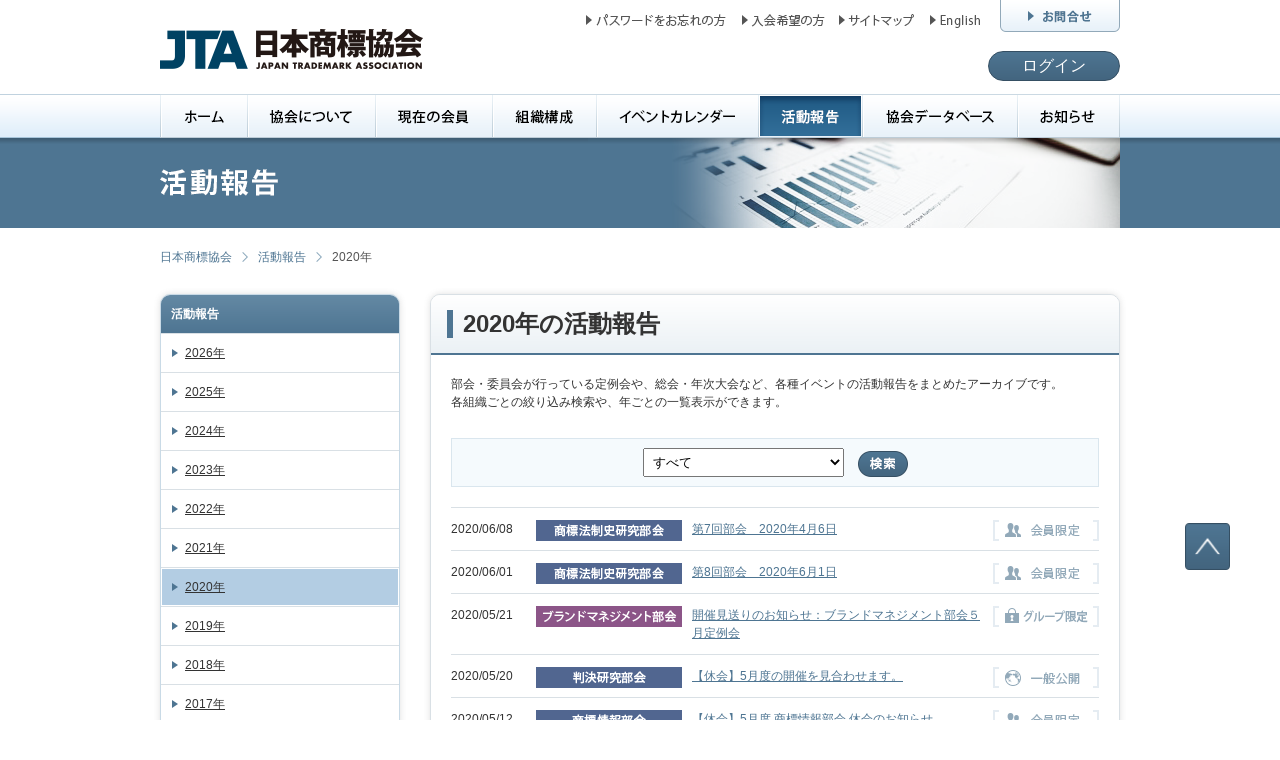

--- FILE ---
content_type: text/html; charset=UTF-8
request_url: https://www.jta.tokyo/activity/archive/2020/page/5/
body_size: 4913
content:
<!DOCTYPE html>
<html lang="ja">
<head>
<meta charset="utf-8">
<meta name="description" content="日本商標協会(JTA)が行ってきた、部会・委員会が行っている定例会や、総会・年次大会など、各種イベントの活動報告を確認できます。各組織ごとの絞り込み検索、年毎の一覧表示ができます。">
<meta name="keywords" content="日本商標協会,JTA,商標協会,商標,標章,商号,知的財産権,知的所有権">
<meta name="robots" content="all">
<meta property="og:image" content="">
<meta property="og:site_name" content="日本商標協会(JTA)">
<meta property="og:image" content="https://jta.tokyo/img/ogp.png">
<meta name="viewport" content="width=device-width,initial-scale=1">
<!--[if lt IE 9]> 
<meta http-equiv="X-UA-Compatible" content="IE=edge,chrome=1">
<![endif]-->
<title>2020年 | 活動報告 | 日本商標協会(JTA)</title>
<link rel="stylesheet" type="text/css" href="/css/common/YUI/reset.css" media="all">
<link rel="stylesheet" type="text/css" href="/css/common/YUI/fonts.css" media="all">
<link rel="stylesheet" type="text/css" href="/css/common/base.css?v=20250701" media="all">
<script src="/js/common/lib/jquery-3.6.0.min.js"></script>
<script src="/js/common/lib/jquery.easing.js"></script>
<script src="/js/common/jquery.init.js"></script>
<script src="/js/common/base.js"></script>
<script type="text/javascript">
	var gaJsHost = (("https:" == document.location.protocol) ? "https://ssl." : "http://www.");
	document.write(unescape("%3Cscript src='" + gaJsHost + "google-analytics.com/ga.js' type='text/javascript'%3E%3C/script%3E"));
</script>
<script type="text/javascript">
 (function(i,s,o,g,r,a,m){i['GoogleAnalyticsObject']=r;i[r]=i[r]||function(){
  (i[r].q=i[r].q||[]).push(arguments)},i[r].l=1*new Date();a=s.createElement(o),
  m=s.getElementsByTagName(o)[0];a.async=1;a.src=g;m.parentNode.insertBefore(a,m)
  })(window,document,'script','//www.google-analytics.com/analytics.js','ga');
  ga('create', 'UA-45242761-1', 'jta.tokyo');
  ga('send', 'pageview');
</script>
<link rel="shortcut icon" href="/img/favicon.ico" type="image/x-icon">
</head>
<body id="archive" class="activity">

<!-- Wrapper -->
<div id="wrapper">

<!-- Header -->
<header>
<div class="row">
<div class="box logo left">
<a href="/"><img src="/img/common/header/logo_01.png" width="292" height="54" alt="JTA 日本商標協会 JAPAN TRADEMARK ASSOCIATION"></a>
</div>
<div class="box right">
<ul class="clearfix">
<li><a href="/support/"><img class="rollover" src="/img/common/header/f_nav_05.png" width="144" height="14" alt="パスワードをお忘れの方"></a></li>
<li><a href="/admission/"><img class="rollover" src="/img/common/header/f_nav_02.png" width="85" height="14" alt="入会希望の方"></a></li>
<li><a href="/sitemap/"><img class="rollover" src="/img/common/header/f_nav_03.png" width="79" height="14" alt="サイトマップ"></a></li>
<li><a href="/english/"><img class="rollover" src="/img/common/header/f_nav_04.png" width="58" height="14" alt="English"></a></li>
<li class="inquiryBtn"><a href="/inquiry/"><img class="rollover" src="/img/common/header/f_nav_01.png" width="120" height="32" alt="お問合せ"></a></li>
</ul>

<p class="loginArea newLink"><a href="/login/" class="loginLinkBtn" target="_blank" rel="opener">ログイン</a></p>
</div>
</div>
<nav>
<ul class="clearfix">
<li><a href="/"><img class="rollover" src="/img/common/header/gnav_01.png" width="87" height="44" alt="ホーム"></a></li>
<li><a href="/about/"><img class="rollover" src="/img/common/header/gnav_02.png" width="128" height="44" alt="協会について"></a></li>
<li><a href="/member/"><img class="rollover" src="/img/common/header/gnav_03.png" width="117" height="44" alt="現在の会員"></a></li>
<li><a href="/organization/"><img class="rollover" src="/img/common/header/gnav_04.png" width="104" height="44" alt="組織構成"></a></li>
<li><a href="/events/"><img class="rollover" src="/img/common/header/gnav_05.png" width="162" height="44" alt="イベントカレンダー"></a></li>
<li><a href="/activity/"><img src="/img/common/header/gnav_06_on.png" width="104" height="44" alt="活動報告"></a></li>
<li><a href="/documents/"><img class="rollover" src="/img/common/header/gnav_07.png" width="155" height="44" alt="商標データベース"></a></li>
<li><a href="/information/"><img class="rollover" src="/img/common/header/gnav_08.png" width="103" height="44" alt="お知らせ"></a></li>
</ul>
</nav>
<div class="headerVisual">
<div class="block">
<div class="box left">
<img height="30" src="/img/activity/title_01.png" alt="活動報告">
</div>
<div class="box right">
<img height="90" src="/img/activity/title_img.png" alt="">
</div>
<!-- headerVisual .block --></div>
<div class="headerVisualShadow">&nbsp;</div>
<!-- headerVisual --></div>
</header>
<!-- /Header -->

<!-- Contents-->
<div id="contents">

<div id="breadNav" class="block">
<ul>
<li><a href="/">日本商標協会</a></li>
	<li><a href="/activity/">活動報告</a></li>
		<li><span>2020年</span></li>
					
	</ul>
</div>	


<!-- Main-->
<div id="main" class="rightContents">

<div class="block bs_t1 rd_a10">
<h2 class="grWhite02"><span>2020年の活動報告</span></h2>

<p class="contentsLead">部会・委員会が行っている定例会や、総会・年次大会など、各種イベントの活動報告をまとめたアーカイブです。<br>
各組織ごとの絞り込み検索や、年ごとの一覧表示ができます。
</p>

<div id="searchBlock">
<form action="https://www.jta.tokyo/activity/archive/2020" method="get">
<select name="committee_id">
<option value="">すべて</option>
<option value="10">法制度研究部会</option>
<option value="11">判決研究部会</option>
<option value="12">実務検討部会</option>
<option value="13">不正競業部会</option>
<option value="14">審決研究部会</option>
<option value="15">商標情報部会</option>
<option value="1">模倣対策部会</option>
<option value="3">外国商標制度部会</option>
<option value="8">ブランドマネジメント部会</option>
<option value="9">デザイン部会</option>
<option value="25">商標法制史研究部会</option>
<option value="26">ニース国際分類対応検討部会</option>
<option value="4">研修委員会</option>
<option value="7">編集・出版委員会</option>
<option value="2">メンバーシップ委員会</option>
<option value="5">国際活動委員会</option>
<option value="23">広報委員会</option>
<option value="18">関西支部</option>
<option value="24">会務検討委員会</option>
<option value="22">役員推薦委員会</option>
<option value="16">理事会</option>
<option value="17">事務局</option>
<option value="20">財務局</option>
</select>
<input type="image" src="/img/common/btn/btn_search_01.png" width="50" height="26" class="rollover" value=" 検索 ">
</form>
</div>


<div class="contentsList">

<ul>
<li>
<span class="date">2020/06/08</span>
<span class="committeeIcon c033"><img src="/img/common/label/label_c033.png" width="146" height="21" alt="商標法制史研究部会"></span>
<a href="/activity/detail/812/">第7回部会　2020年4月6日</a>
<span class="scopeType"><img src="/img/common/icon/icon_list_type_01.png" width="106" height="21" alt="会員限定"></span>
</li>
<li>
<span class="date">2020/06/01</span>
<span class="committeeIcon c033"><img src="/img/common/label/label_c033.png" width="146" height="21" alt="商標法制史研究部会"></span>
<a href="/activity/detail/813/">第8回部会　2020年6月1日</a>
<span class="scopeType"><img src="/img/common/icon/icon_list_type_01.png" width="106" height="21" alt="会員限定"></span>
</li>
<li>
<span class="date">2020/05/21</span>
<span class="committeeIcon c008"><img src="/img/common/label/label_c008.png" width="146" height="21" alt="ブランドマネジメント部会"></span>
<a href="/activity/detail/804/">開催見送りのお知らせ：ブランドマネジメント部会５月定例会</a>
<span class="scopeType"><img src="/img/common/icon/icon_list_type_02.png" width="106" height="21" alt="グループ限定"></span>
</li>
<li>
<span class="date">2020/05/20</span>
<span class="committeeIcon c011"><img src="/img/common/label/label_c011.png" width="146" height="21" alt="判決研究部会"></span>
<a href="/activity/detail/803/">【休会】5月度の開催を見合わせます。</a>
<span class="scopeType"><img src="/img/common/icon/icon_list_type_00.png" width="106" height="21" alt="一般公開"></span>
</li>
<li>
<span class="date">2020/05/12</span>
<span class="committeeIcon c015"><img src="/img/common/label/label_c015.png" width="146" height="21" alt="商標情報部会"></span>
<a href="/activity/detail/799/">【休会】5月度 商標情報部会 休会のお知らせ</a>
<span class="scopeType"><img src="/img/common/icon/icon_list_type_01.png" width="106" height="21" alt="会員限定"></span>
</li>
<li>
<span class="date">2020/04/22</span>
<span class="committeeIcon c018"><img src="/img/common/label/label_c018.png" width="146" height="21" alt="関西支部"></span>
<a href="/activity/detail/800/">【中止になりました】関西支部４月例会</a>
<span class="scopeType"><img src="/img/common/icon/icon_list_type_01.png" width="106" height="21" alt="会員限定"></span>
</li>
<li>
<span class="date">2020/04/16</span>
<span class="committeeIcon c008"><img src="/img/common/label/label_c008.png" width="146" height="21" alt="ブランドマネジメント部会"></span>
<a href="/activity/detail/798/">開催見送りのお知らせ：ブランドマネジメント部会４月定例会</a>
<span class="scopeType"><img src="/img/common/icon/icon_list_type_02.png" width="106" height="21" alt="グループ限定"></span>
</li>
<li>
<span class="date">2020/04/15</span>
<span class="committeeIcon c011"><img src="/img/common/label/label_c011.png" width="146" height="21" alt="判決研究部会"></span>
<a href="/activity/detail/797/">【開催中止】4月度定例会は開催中止となりました。</a>
<span class="scopeType"><img src="/img/common/icon/icon_list_type_00.png" width="106" height="21" alt="一般公開"></span>
</li>
<li>
<span class="date">2020/04/14</span>
<span class="committeeIcon c005"><img src="/img/common/label/label_c005.png" width="146" height="21" alt="国際活動委員会"></span>
<a href="/activity/detail/795/">【中止のお知らせ】2019年度第8回国際活動委員会</a>
<span class="scopeType"><img src="/img/common/icon/icon_list_type_02.png" width="106" height="21" alt="グループ限定"></span>
</li>
<li>
<span class="date">2020/04/14</span>
<span class="committeeIcon c015"><img src="/img/common/label/label_c015.png" width="146" height="21" alt="商標情報部会"></span>
<a href="/activity/detail/796/">【休会】４月度 商標情報部会 休会のお知らせ</a>
<span class="scopeType"><img src="/img/common/icon/icon_list_type_01.png" width="106" height="21" alt="会員限定"></span>
</li>

</ul>
</div>
<div class="pagination">
<ul><li class="prev"><a href="https://www.jta.tokyo/activity/archive/2020/page/4/">前へ</a></li><li><a href="https://www.jta.tokyo/activity/archive/2020/">1</a></li><li><a href="https://www.jta.tokyo/activity/archive/2020/page/2/">2</a></li><li><a href="https://www.jta.tokyo/activity/archive/2020/page/3/">3</a></li><li><a href="https://www.jta.tokyo/activity/archive/2020/page/4/">4</a></li><li><span class="cr">5</span></li><li><a href="https://www.jta.tokyo/activity/archive/2020/page/6/">6</a></li><li><a href="https://www.jta.tokyo/activity/archive/2020/page/7/">7</a></li><li class="next"><a href="https://www.jta.tokyo/activity/archive/2020/page/6/">次へ</a></li></ul></div>

</div>


</div><!-- /Main-->

<!-- Side -->
<aside id="side" class="leftSide">


<div class="block archiveBlock bs_t1 rd_a10">
<dl>
<dt class="grBlue02"><a href="/activity/">活動報告</a></dt>
<dd><a href="/activity/archive/2026/" class="navArrow01 ">2026年</a></dd>
<dd><a href="/activity/archive/2025/" class="navArrow01 ">2025年</a></dd>
<dd><a href="/activity/archive/2024/" class="navArrow01 ">2024年</a></dd>
<dd><a href="/activity/archive/2023/" class="navArrow01 ">2023年</a></dd>
<dd><a href="/activity/archive/2022/" class="navArrow01 ">2022年</a></dd>
<dd><a href="/activity/archive/2021/" class="navArrow01 ">2021年</a></dd>
<dd><a href="/activity/archive/2020/" class="navArrow01  cr">2020年</a></dd>
<dd><a href="/activity/archive/2019/" class="navArrow01 ">2019年</a></dd>
<dd><a href="/activity/archive/2018/" class="navArrow01 ">2018年</a></dd>
<dd><a href="/activity/archive/2017/" class="navArrow01 ">2017年</a></dd>
<dd><a href="/activity/archive/2016/" class="navArrow01 ">2016年</a></dd>
<dd><a href="/activity/archive/2015/" class="navArrow01 ">2015年</a></dd>
<dd><a href="/activity/archive/2014/" class="navArrow01 ">2014年</a></dd>
<dd><a href="/activity/archive/2013/" class="navArrow01 ">2013年</a></dd>
<dd><a href="/activity/archive/2012/" class="navArrow01 ">2012年</a></dd>
<dd><a href="/activity/archive/2011/" class="navArrow01 ">2011年</a></dd>
<dd><a href="/activity/archive/2010/" class="navArrow01 ">2010年</a></dd>
<dd><a href="/activity/archive/2009/" class="navArrow01 ">2009年</a></dd>
</dl>
</div>

<div class="block asideBanner">
<ul>
<li class="bs_t1"><a href="/documents/?doc_cat_id=1"><img class="rollopa" src="/img/common/aside/banner/banner_01.png" width="240" height="80" alt="商標関連裁判例リスト PRECEDENT"></a></li>
<li class="bs_t1"><a href="/documents/?doc_cat_id=2"><img class="rollopa" src="/img/common/aside/banner/banner_02.png" width="240" height="80" alt="参考審決例 TRIAL DECISION"></a></li>
</ul>
</div>
</aside><!-- /Side -->


<!-- Contents--></div>


<!-- Footer -->
<footer class="activity">

<div class="row firstChild">
<div class="inner">
<div class="box">
<p><a href="/about/">協会について</a></p>
<ul>
<li><a href="/about/greeting/">会長挨拶</a></li>
<li><a href="/about/summary/">概要</a></li>
<li><a href="/about/regulations/">会則</a></li>
<li><a href="/about/logo/">当協会のロゴ</a></li>
</ul>
<p><a href="/member/">現在の会員</a></p>
<ul>
<li><a href="/member/officer/">役員</a></li>
<li><a href="/member/adviser/">顧問</a></li>
<li><a href="/member/special/">特別会員</a></li>
<li><a href="/member/individual/">個人会員</a></li>
<li><a href="/member/corporate/">法人会員 (企業)</a></li>
<li><a href="/member/office/">法人会員 (事務所)</a></li>
</ul>
</div>
<div class="box lineBox">
<div class="cell">
<p><a href="/organization/">組織構成</a></p>
<p class="label">【部会】</p>
<ul>
<li><a href="/organization/c010/">法制度研究部会</a></li>
<li><a href="/organization/c011/">判決研究部会</a></li>
<li><a href="/organization/c012/">実務検討部会</a></li>
<li><a href="/organization/c013/">不正競業部会</a></li>
<li><a href="/organization/c014/">審決研究部会</a></li>
<li><a href="/organization/c015/">商標情報部会</a></li>
<li><a href="/organization/c009/">デザイン部会</a></li>
<li><a href="/organization/c033/">商標法制史研究部会</a></li>
</ul>
<p>&nbsp;</p>
<p class="label">【登録制部会】</p>
<ul>
<li><a href="/organization/c001/">模倣対策部会</a></li>
<li><a href="/organization/c003/">外国商標制度部会</a></li>
<li><a href="/organization/c008/">ブランドマネジメント部会</a></li>
<li><a href="/organization/c034/">ニース国際分類対応検討部会</a></li>
</ul>
</div>

<div class="cell">
<p>&nbsp;</p>
<p class="label">【委員会】</p>
<ul>

<li><a href="/organization/c005/">国際活動委員会</a></li>


<li><a href="/organization/c002/">メンバーシップ委員会</a></li>
<li><a href="/organization/c004/">研修委員会</a></li>
<li><a href="/organization/c030/">広報委員会</a></li>
<li><a href="/organization/c007/">編集・出版委員会</a></li>
<li><a href="/organization/c031/">会務検討委員会</a></li>
<li><span>役員推薦委員会</span></a></li>

</ul>
<p class="label mg">【支部】</p>
<ul>
<li><a href="/organization/c018/">関西支部</a></li>
</ul>
<p class="label mg">【理事会・事務局】</p>
<ul>
<li><a href="/organization/c016/">理事会</a></li>
<li><a href="/organization/c017/">事務局</a></li>
<li><a href="/organization/c020/">財務局</a></li>
</ul>
</div>
</div>

<div class="box lastChild">
<p><a href="/events/">イベントカレンダー</a></p>
<p><a href="/activity/">活動報告</a></p>
<p><a href="/documents/">協会データベース</a></p>
<p><a href="/information/">お知らせ</a></p>
<p><a href="/admission/">入会希望の方</a></p>
<ul>
<li><a href="/admission/merit/">メリット</a></li>
<li><a href="/admission/application/">入会申込み方法</a></li>
<li><a href="/admission/individual/">個人会員の入会申込み</a></li>
<li><a href="/admission/corporation/">法人会員の入会申込み</a></li>
</ul>
<p><a href="/inquiry/">お問合せ</a></p>
<p><a href="/link/">お役立ちリンク集</a></p>
<p><a href="/privacy/">プライバシーポリシー</a></p>
<p><a href="/guideline/">本サイト利用のご注意</a></p>
</div>
<div class="pagetop"><a href="#wrapper"><img class="rollover" src="/img/common/btn_pagetop.png" width="45" height="47" alt=""></a></div>
</div>

</div>

<div class="row fBottom">
<p>
Copyright &copy; 2014 Japan Trademark Association. All Rights Reserved.<br>
Supported by <a href="https://www.flying-h.co.jp/" target="_blank" title="Web制作・ホームページ制作会社【東京都 渋谷区】｜フライング・ハイ・ワークス">FLYING HIGH WORKS</a>
</p>
</div>
</footer>
<!-- /Footer -->
<!-- /Wrapper --></div>

</body>
</html>

--- FILE ---
content_type: text/css
request_url: https://www.jta.tokyo/css/common/YUI/fonts.css
body_size: 407
content:
/*
YUI 3.14.0
Copyright 2013 Yahoo! Inc. All rights reserved.
Licensed under the BSD License.
http://yuilibrary.com/license/
*/

/**
 * Percents could work for IE, but for backCompat purposes, we are using keywords.
 * x-small is for IE6/7 quirks mode.
 */
body {
	font:13px/1.231 arial,helvetica,clean,sans-serif;
	*font-size:small; /* for IE */
	*font:x-small; /* for IE in quirks mode */
}

/**
 * Nudge down to get to 13px equivalent for these form elements
 */ 
select,
input,
button,
textarea {
	font:99% arial,helvetica,clean,sans-serif;
}

/**
 * To help tables remember to inherit
 */
table {
	font-size:inherit;
	font:100%;
}

/**
 * Bump up IE to get to 13px equivalent for these fixed-width elements
 */
pre,
code,
kbd,
samp,
tt {
	font-family:monospace;
	*font-size:108%;
	line-height:100%;
}

/*
10 	77
11 	85
12 	93 (was 93)
13 	100
14 	108 (was 107)
15 	116 (was 114)
16 	123.1 (was 122)
17 	131 (was 129)
18 	138.5 (was 136)
19 	146.5 (was 144)
20 	153.9 (was 152)
21 	161.6 (was 159)
22 	167
23 	174
24 	182
25 	189
26 	197
*/ 

--- FILE ---
content_type: text/css
request_url: https://www.jta.tokyo/css/common/base.css?v=20250701
body_size: 9108
content:
@charset "utf-8";

/* ============================================================
 init
============================================================ */
body {
	color:#333;
	line-height:1.5;
	font-family: 'Hiragino Kaku Gothic ProN', 'ヒラギノ角ゴ ProN W3', Meiryo, メイリオ, sans-serif;
}
.siteBorder {
	background-image: url(../../img/common/site_border.png);
	height: 7px;
	width: 100%;
	min-width: 980px;
	background-repeat: repeat-x;
}
/* tag
------------------------------------------------------------ */
img {
	border:0;
	vertical-align:bottom;}

p,
li,
th,
td,
dt,
dd { font-size: 12px;}

label { position: relative; }

/* link
------------------------------------------------------------ */
a {
	color: #4e7592;
	overflow: hidden;
	outline:none; /* for FF*/
	text-decoration: underline;
}

a:link,
a:visited {
	text-decoration: underline;
}

a:hover,
a:active,
a:focus {
	text-decoration: none;
}
form input[type="image"] {
	vertical-align: middle;
}
	
/* class
------------------------------------------------------------ */
.clearfix { zoom:1;}
.clearfix:after {
	content:".";
	display:block;
	height:0;
	clear:both;
	visibility:hidden;}

.hgroup,
.block,
.outer,
.inner,
.row,
.box,
.cell {
	position:relative;
	zoom:1;}
	
.hgroup:after,
.block:after,
.outer:after,
.inner:after,
.row:after,
.box:after,
.cell:after  {
	content:".";
	display:block;
	height:0;
	clear:both;
	visibility:hidden;}

.box,
.cell { float:left;}

.box.right,
.cell.right { float:right;}

/* .memo */
.memo {
	position: relative;
	padding: 6px;
	margin-top: 10px;
	margin-bottom: 10px;
	border: 1px solid #c10;
	color: #c10;
}
.memo:before {
	content:'メモ';
	background-color: #c10;
	color:#fff;
	margin-right: 10px;
	padding: 2px 6px;
	font-size: 8px;
}
.alignRight {
	text-align: right;
}

/* js予約 */
.btn {}
.rollover {}
.imgLink {}

.rollopa:hover {
	filter:alpha(opacity=50);
	opacity: 0.5;
}

/* header
============================================================ */
header {
	margin-bottom: 20px;
}
header { zoom:1;}
header:after {
	content:".";
	display:block;
	height:0px;
	clear:both;
	visibility:hidden;}
header .row {
	width: 960px;
	padding: 10px 10px;
	margin: 0 auto;
}
header .row .left {
	width: 380px;
	margin-top: 12px;
}
header .row .right {
	width: 550px;
}
header .row .right ul {
	margin-bottom: 14px;
	float: right;
}
header .row .right ul li {
	float: left;
	margin-left: 12px;
}
header .row .right ul li.inquiryBtn {
	margin-top: -10px;
}
header .row .right p.logon {
	text-align: right;
	clear: both;
}
header .row .right p.logon span.loginMesse {
	margin-right: 10px;
	font-size: 14px;
	padding: 6px 15px 6px;
	display: inline-block;
	background-color: #fffcde;
	border: 2px solid #eae19d;
}
header .row .right p.logon span.loginMesse a {
	font-weight: 700;
}
header .row .right p.logon .btnMypage {
	margin-right: 10px;
}
header .row .right p.logon .btnLogout {
	
}
header .row .right p.logon .btnLogout input {
	vertical-align: bottom;
}
header .row .right p.loginArea {
	position: relative;
	background-image: url(../../img/common/header/login_bg_01.png);
	background-repeat: no-repeat;
	height: 28px;
	padding: 5px 13px;
	clear: both;
	width: 501px;
	float: right;
}
header .row .right p.loginArea.newLink {
	background: none;
	padding-right: 0;
}
header .row .right p.loginArea.newLink a {
	display: flex;
	margin-left: auto;
	background: none;
	padding: none;
	width: 130px;
	height: 28px;
	align-items: center;
	justify-content: center;
	color: #fff;
	background-image: linear-gradient(to bottom, #4e7592, #43657f);
	border: 1px solid #354f63;
	border-radius: 40px;
	font-size: 16px;
	cursor: pointer;
	text-decoration: none;
}
header .row .right p.loginArea.newLink a:hover {
	background-image: linear-gradient(to bottom, #72afde, #4e90c2);
	border: 1px solid #4683b0;
}
header .row .right p.loginArea .btnLogin {
	position: absolute;
	top: 0;
	right: 0;
}
header .row .right p.loginArea .inputarea {
}
header .row .right p.loginArea .inputarea label {
	margin-left: 20px;
}
header .row .right p.loginArea .inputarea label input,
header .row .right p.loginArea .inputarea label img {
	vertical-align: middle;
}
header .row .right p.loginArea input[type="password"],
header .row .right p.loginArea input[type="text"] {
	padding: 5px 0px 5px 9px;
	height: 17px;
	width: 121px;
	margin-left: 6px;
	border: 1px solid #92a9b9;
	border-radius: 2px;
}
header #logo {}

/* header visual
------------------------------------------------------------ */
header .headerVisual {
	margin-top: -10px;
	background-color: #4e7592;
	position: relative;
}
header .headerVisual .block {
	width: 960px;
	margin: 0 auto;
}
header .headerVisual .block .box.left{
	padding-top: 30px;
}
header .headerVisual .headerVisualShadow {
	position: absolute;
	top: 0;
	left: 0;
	background-image: url(../../img/common/header/header_visual_shadow.png);
	height: 6px;
	width: 100%;
}
/* gloval navi
------------------------------------------------------------ */
nav {
	width: 100%;
	min-width: 980px;
	background-image: url(../../img/common/header/gnav_bg.png);
	background-repeat: repeat-x;
	padding-bottom: 10px;
}
nav ul {
	width: 960px;
	padding: 0 10px;
	margin: 0 auto;
}
.admin nav ul {
	width: 1000px;
}
nav ul li {
	float:left;
}

/* bread nav
------------------------------------------------------------ */
#breadNav {
	margin-bottom: 28px;
}
#breadNav a {
	text-decoration: none;
}
#breadNav a:hover {
	text-decoration: underline;
}
#breadNav ul li {
	background-image: url(/img/common/icon/icon_gt_01.png);
	background-size: 6px 10px;
	background-position: 0 center;
	background-repeat: no-repeat;
	float: left;
	padding-left: 16px;
	margin-right: 10px;
	color: #555555;
}
#breadNav ul li:first-child {
	padding-left: 0;
	background: none;
}
/* article
============================================================ */
article {}
	
/* section
------------------------------------------------------------ */
section {}

#contents {
	width: 960px;
	padding: 0 10px;
	margin: 0 auto;
	position: relative;
}
#contents:after {
	content:".";
	display:block;
	height:0px;
	clear:both;
	visibility:hidden;
}

/* pagetop */
div.pagetop {
	position: fixed;
	/*left: 50%;
	margin-left: 480px;*/
	right: 50px;
	bottom: 150px;
}	
div.pagetop a {
	display:block;
	width: 45px;
	height: 47px;
}

#main.leftContents {
	width: 690px;
	float: left;
}
#main.rightContents {
	width: 690px;
	float: right;
}
/* aside
------------------------------------------------------------ */
aside {
	width: 260px;
	float: right;
}
aside.leftSide {
	width: 240px;
	float: left;
}
aside .block {
	margin-bottom: 20px;
}

aside .calendar {
	padding-bottom: 8px;
}
#topMain aside .calendar h3 {
	text-align: left;
	position: relative;
}
aside .calendar h3 .moreBtn {
	position: absolute;
	top: 8px;
	right: 7px;
}
aside .calendar ul li {
	float: left;
}
aside .calendar ul li.cr {
	position: relative;
}
aside .calendar ul li.cr span {
	position: absolute;
	top: 0;
	left: 0;
	display: block;
	text-align: center;
	font-weight: 700;
	color: #fff;
	width: 107px;
	height: 46px;
	font-size: 18px;
}
aside .calendar ul li.cr span b{
	font-size: 28px;
	line-height: 46px;
}
aside .calendar h4 {
	position: relative;
}
aside .calendar h4 span {
	position: absolute;
	top: 0;
	left: 0;
	display: block;
	text-align: center;
	font-weight: 700;
	color: #fff;
	width: 260px;
	height: 28px;
	font-size: 14px;
	line-height: 28px;
}
aside .calendar table {
	border: 1px solid #d5dce1;
	table-layout: fixed;
	width: 100%;
}
aside .calendar table tr th {
 background-color: #217abe;
 color: #fff;
 padding: 4px 3px 4px 6px;
 font-size: 10px;
 border-bottom: 1px solid #d5dce1;
}
aside .calendar table tr td {
	vertical-align: top;
	padding: 4px 3px;
	border-bottom: 1px solid #d5dce1;
	font-size: 10px;
}
aside .calendar table tr td.gr {
	-ms-filter: "progid:DXImageTransform.Microsoft.gradient(startColorstr='#ffffff', endColorstr='#eef4f8', GradientType=0)";  
	background-image:-webkit-gradient(linear, 50% 0%, 50% 100%, color-stop(0%, #fff),color-stop( 100%, #eef4f8));
	background-image:-webkit-linear-gradient(#fff 0%, #eef4f8);
	background-image:-moz-linear-gradient(#fff 0%, #eef4f8);
	background-image:linear-gradient(#fff 0%, #eef4f8);
	/* behavior: url(/css/common/PIE.htc); */
}
aside .calendar table tr td.gr.today {
	box-shadow: 0 0 0px 1px #ff850e inset;
	background-image: none;
	background-color: #FFF;
	/* behavior: url(/css/common/PIE.htc); */
}
aside .calendar table tr td.gr.join {
	padding-right: 6px;
	-ms-filter: "progid:DXImageTransform.Microsoft.gradient(startColorstr='#fff6f6', endColorstr='#ffe6e6', GradientType=0)";  
	background-image:-webkit-gradient(linear, 50% 0%, 50% 100%, color-stop(0%, #fff6f6),color-stop( 100%, #ffe6e6));
	background-image:-webkit-linear-gradient(#fff6f6 0%, #ffe6e6);
	background-image:-moz-linear-gradient(#fff6f6 0%, #ffe6e6);
	background-image:linear-gradient(#fff6f6 0%, #ffe6e6);
	/* behavior: url(/css/common/PIE.htc); */
}
aside .calendar table tr td.gr.favo {
	padding-right: 6px;
	-ms-filter: "progid:DXImageTransform.Microsoft.gradient(startColorstr='#fffceb', endColorstr='#fff7db', GradientType=0)";  
	background-image:-webkit-gradient(linear, 50% 0%, 50% 100%, color-stop(0%, #fffceb),color-stop( 100%, #fff7db));
	background-image:-webkit-linear-gradient(#fffceb 0%, #fff7db);
	background-image:-moz-linear-gradient(#fffceb 0%, #fff7db);
	background-image:linear-gradient(#fffceb 0%, #fff7db);
	/* behavior: url(/css/common/PIE.htc); */
}
aside .calendar table tr td .tday {
	display: block;
	float: left;
	width: 16px;
	text-align: center;
}
aside .calendar table tr td .tweek {
	display: block;
	float: left;
	width: 16px;
	margin-left: 2px;
	text-align: center;
}
aside .calendar table tr td .ttitle {
	display: block;
	float: right;
	width: 185px;
}
aside .calendar table tr td.join .ttitle {
	display: block;
	float: right;
	width: 166px;
	padding-right: 16px;
	background-image: url(../../img/common/icon/icon_kks_01.png);
	background-repeat: no-repeat;
	background-position: right center;
}
aside .calendar table tr td a {
	text-decoration: none;
}
aside .calendar table tr td a:hover {
	text-decoration: underline;
}
aside .calendar table tr td.small {
	width: 25px;
	text-align: center;
}
aside .calendar table tr td.label {
	width: 5px;
	background-color: #00457a;
}
aside .calendar table tr th.label {
	width: 5px;
}
aside .calendar table tr.sun .label {
	background-color: #ff7f7f;
}
aside .calendar table tr.sat .label {
	background-color: #5fabe7;
}
aside .calendar table tr.sun td { color: #ff6767; }
aside .calendar table tr.sat td { color: #46a2eb; }
aside .calendar table tbody tr td .eventData span {
	display: block;
	width: 10px;
	height: 10px;
	margin: 3px 5px 0 0;
	float: left;
	border-radius: 2px;
}
aside h3 {
	padding: 12px;
	font-size: 12px;
	font-weight: 700;
	color: #fff;
}
aside h3 a {
	color: #fff;
	display: block;
}
aside h3 a:link,
aside h3 a:hover {
	text-decoration: none;
}
aside h3 a:hover {
	text-decoration: underline;
}
aside .asideBanner li + li {
	margin-top: 10px;
}

/* myInfo
------------------------------------------------------------ */
aside .myInfoBlock {
	border: 1px solid #c9dae6;
}
aside .myInfoBlock .name {
	padding: 10px 10px 8px;
	border-bottom: 1px solid #ccc;
}
aside .myInfoBlock .myInfo {
	padding: 10px;
}
aside .myInfoBlock .myInfo .left {
	padding: 2px;
	border: 1px solid #cccccc;
}
aside .myInfoBlock .myInfo .right {
	width: 148px;
	padding-left: 10px;
	margin-right: -10px;
}
aside .myInfoBlock .myInfo table {
	width: 100%;
}
aside .myInfoBlock .myInfo table thead th {
	border-bottom: 1px solid #c9dae6;
}
aside .myInfoBlock .myInfo table tbody th {
	color: #92a9b9;
	width: 40px;
}
aside .myInfoBlock .myInfo table tbody th,
aside .myInfoBlock .myInfo table tbody td {
	font-size: 12px;
}
aside .myInfoBlock .myInfo table tbody td.name {
	font-size: 14px;
}
aside .myInfoBlock dl dt {
	padding: 7px 10px;
	border-top: 1px solid #c9dae6;
	border-bottom: 1px solid #c9dae6;
}
aside .myInfoBlock dl dt img {
	vertical-align: middle;
}
aside .myInfoBlock dl dd {
	font-size: 12px;
	padding: 8px 10px 8px 60px;
	border-bottom: 1px solid #c9dae6;
	position: relative;
}
aside .myInfoBlock dl dd .date {
	position: absolute;
	top: 8px;
	left: 10px;
}

aside .myInfoBlock .myFooter {
	border-top: 1px solid #fff;
	padding: 8px 10px;
}
aside .myInfoBlock .myFooter ul li {
	float: right;
	border-right: 1px solid #aaaaaa;
	padding: 0 5px;
}
aside .myInfoBlock .myFooter ul li:first-child {
	border: none;
}
aside .myInfoBlock .myFooter ul li a {
	color: #777777;
	font-size: 11px;
}
/* archive
------------------------------------------------------------ */
aside .archiveBlock {
	border: 1px solid #c9dae6;
}
aside .archiveBlock dl dt {
	padding: 10px;
	color: #fff;
	font-size: 12px;
	font-weight: 700;
}
aside .archiveBlock dl dt a {
	color: #fff;
	text-decoration: none;
}
aside .archiveBlock dl dt a:hover {
	text-decoration: underline;
}
aside .archiveBlock dl dd {
	font-size: 12px;
	border-top: 1px solid #c9dae6;
}
aside .archiveBlock dl dd {
	border-top: 1px solid #d9e0e5;
}
aside .archiveBlock dl dd a {
	display: block;
	padding: 9px 9px 9px 23px;
	position: relative;
	margin: 1px;
	color: #333;
}
aside .archiveBlock dl dd a.cr {
	background-color: #b3cde3;
}
aside .archiveBlock dl dd:first-child {
	border: none;
}
/* footer
============================================================ */
footer {
	clear:both;
	margin-top: 19px;
}
footer.root {
	border-top: 1px solid #d9e0e5;
}
footer .links {
	width: 960px;
	margin: 19px auto 20px;
}
footer .links dl {
	margin-right: -10px;
}
footer .links dt {
	margin-bottom: 9px;
}
footer .links dd {
	float: left;
	border: 2px solid #d9e0e5;
	margin-right: 10px;
}
footer .links dd:hover {
	border: 2px solid #a5b6c2;
}
footer .row.firstChild {
	background-color: #f8fafb;
	width: 100%;
	min-width: 980px;
	padding: 30px 0;
	position: relative;
}
footer .row .inner {
	width: 960px;
	padding: 0 10px;
	margin: 0 auto;
}
footer .row .inner .box.lineBox {
	border-left: 1px solid #c0d2df;
	border-right: 1px solid #c0d2df;
	width: px;
}
footer .row .inner .box {
	width: 224px;
	padding-left: 15px;
}
footer .row .inner .cell {
	width: 224px;
	padding-left: 15px;
}
footer .row .inner .cell:first-child {
	padding-left: 0;
}
footer .row .inner .box.lineBox {
	border-left: 1px solid #c0d2df;
	border-right: 1px solid #c0d2df;
	width: 464px;
}
footer .row .inner .box p {
	font-weight: 700;
	padding-top: 6px;
}
footer .row .inner .box p.label {
	color: #4e7592;
	font-weight: 400;
}
footer .row .inner .box li {
	padding-top: 6px;
}
footer .row .inner .box p:first-child {
	padding-top: 0;
}
footer .row .inner .box.lastChild {
	border: none;
}
footer .row .inner .box span,
footer .row .inner .box a {
	padding-left: 16px;
	background-repeat: no-repeat;
	background-position: center left;
}
footer .row .inner .box p a {
	background-image: url(../../img/common/icon/icon_arrow_01.png);
	text-decoration: none;
}
footer .row .inner .box p a:hover {
	text-decoration: underline;
}
footer .row .inner .box li span,
footer .row .inner .box li a {
	background-image: url(../../img/common/icon/icon_arrow_02.png);
}
footer .row .inner .box .mg {
	margin-top: 10px;
}
footer .row .inner .box ul.mg li a {
	font-weight: 700;
	text-decoration: none;
}
footer .row .inner .box ul.mg li a:hover {
	text-decoration: underline;
}
footer .row.fBottom {
	width: 100%;
	min-width: 980px;
	background-color: #ebf0f4;
	padding: 15px 0 54px;
}
footer .row.fBottom p {
	text-align: center;
	color: #86a1b7;
	font-size: 10px;
	line-height: 2;
}
footer .row.fBottom p a {
	color: #86a1b7;
}
/* footer menu
------------------------------------------------------------ */
.nav#footerNav {
	list-style:none;
	margin:0;}

.nav#footerNav li {
	display:inline;}

/* copyrights
------------------------------------------------------------ */
small {
	float:right;}
/* form
------------------------------------------------------------ */
.must,
.error {
	font-weight: bold;
	color: #c00;
}
input[type="text"],
textarea,
select {
	padding: 5px;
}
#main .tableForm {
	width: 100%;
}
#main .tableForm td,
#main .tableForm th {
	padding: 8px;
}
#main .tableForm th {
	background-color: #474747;
	color: #fff;
	font-weight: 700;
	border-bottom: 1px solid #fff;
	border-right: 1px solid #fff;
}
#main .tableForm td {
	background-color: #f7f7f7;
	border-bottom: 1px solid #fff;
	border-right: 1px solid #fff;
}
#main .tableForm .even td {
	background-color: #e6e6e6;
}
#main .tableForm tbody.btnArea td,
#main .tableForm tbody.btnArea th {
	background-color: #fff;
}
#main .tableForm .formBackBtn,
#main .tableForm .windowCloseBtn {
	background-color: #696969;
	color: #fff;
	display: block;
	font-weight: 700;
	padding: 6px 10px;
	text-align: center;
}
#main .tableForm .formBackBtn:hover,
#main .tableForm .windowCloseBtn:hover {
	background-color: #a9a9a9;
}
#main .tableForm .submitBtn {
	background-color: #e1533d;
	color: #fff;
	font-size: 16px;
	font-weight: 700;
	width: 70%;
}
#main .tableForm .submitBtn:hover {
	background-color: #ff533d;
}
/* 各種contents
------------------------------------------------------------ */
/*.events #main h2,
.activity #main h2,
.documents #main h2,
.information*/ #main h2 {
	padding: 15px 16px;
	border-bottom: 2px solid #4e7592;
	margin-bottom: 20px;
}/*
.events #main h2 span,
.activity #main h2 span,
.documents #main h2 span,
.information */#main h2 span {
	font-size: 24px;
	font-weight: 700;
	display: block;
	padding-left: 10px;
	border-left: 6px solid #4e7592;
	line-height: 1.2;
}
#main .contentsLead {
	padding: 0 20px 10px;
}
.events #main p.lead,
.activity #main p.lead,
.documents #main p.lead,
.information #main p.lead {
	margin-bottom: 20px;
}
.events #main .block,
.activity #main .block,
.documents #main .block,
.information #main .block {
	border: 1px solid #d9e0e5;
	padding-bottom: 20px;
	margin-bottom: 20px;
}
#main #searchBlock {
	margin: 17px 20px;
	background-color: #f5fafd;
	border: 1px solid #dae6ee;
	padding: 9px;
	text-align: center;
}
#main #searchBlock input[type="image"] {
	margin-left: 10px;
}
#main .noResult {
	padding-left: 20px;
}
/* contents list
------------------------------------------------------------ */
.contentsBlock h3 {
	padding: 12px 15px;
	border-bottom: 1px solid #c0d2df;
}
#main  .contentsList ul {
	border-top: 1px solid #d9e0e5;
	margin: 20px 20px;
}
#main  .contentsList ul li {
	padding: 12px 0;
	border-bottom: 1px solid #d9e0e5;
	position: relative;
}
#main .contentsList ul li a {
	display: block;
	width: 294px;
	vertical-align: middle;
}
#main .contentsList ul li .scopeType {
	display: block;
	position: absolute;
	top: 12px;
	right: 0;
}
#main  .contentsList ul li .date {
	display: block;
	width: 85px;
	float: left;
}
#main  .contentsList ul li .committeeIcon {
	display: block;
	width: 146px;
	margin-right: 10px;
	float: left;
	font-size: 12px;
	font-weight: 700;
	color: #fff;
	text-align: center;
	line-height: 21px;
}
#main .contentsList.voiceList ul li a {
	font-size: 16px;
	padding-left: 10px;
	padding-right: 10px;
	width: auto;
}
.committeeIcon {
	
}
/* 委員会 */
.committeeIcon.c031,
.committeeIcon.c030,
.committeeIcon.c021,
.committeeIcon.c022,
.committeeIcon.c002,
.committeeIcon.c004,
.committeeIcon.c005,
.committeeIcon.c006,
.committeeIcon.c007 { background-color: #4f8b97; }
/* 部会 */
.committeeIcon.c009,
.committeeIcon.c010,
.committeeIcon.c011,
.committeeIcon.c012,
.committeeIcon.c013,
.committeeIcon.c014,
.committeeIcon.c033,
.committeeIcon.c015 { background-color: #516690; }
/* 登録制部会 */
.committeeIcon.c001,
.committeeIcon.c003,
.committeeIcon.c008,
.committeeIcon.c034 { background-color: #8c5588; }

/* 理事会 */
.committeeIcon.c016 { background-color: #b3b140; }
.committeeIcon.c019 { background-color: #b3b140; }
/* 事務局 */
.committeeIcon.c017 { background-color: #b3b140; }
.committeeIcon.c020 { background-color: #b3b140; }
/* 関西支部 */
.committeeIcon.c018 { background-color: #66ac78; }
/* 合同 */
.committeeIcon.union { background-color: #8c5588; }

/* 委員会 */
.committeeStr.c031,
.committeeStr.c030,
.committeeStr.c021,
.committeeStr.c022,
.committeeStr.c002,
.committeeStr.c004,
.committeeStr.c005,
.committeeStr.c006,
.committeeStr.c007 { color: #2ea3e0; }
/* 部会 */
.committeeStr.c009,
.committeeStr.c010,
.committeeStr.c011,
.committeeStr.c012,
.committeeStr.c013,
.committeeStr.c014,
.committeeStr.c033,
.committeeStr.c015 { color: #2d5bb7; }
/* 登録制部会 */
.committeeStr.c001,
.committeeStr.c003,
.committeeStr.c008,
.committeeStr.c034 { color: #8c5588; }
/* 理事会 */
.committeeStr.c016 { color: #9a5fe1; }
.committeeStr.c019 { color: #9a5fe1; }
/* 事務局 */
.committeeStr.c017 { color: #91ca59; }
.committeeStr.c020 { color: #91ca59; }
/* 関西支部 */
.committeeStr.c018 { color: #33c39f; }
/* 合同 */
.committeeStr.union { color: #33c39f; }

#main .contentsList {
	/*border: 1px solid #c0d2df;
	border-top: none;
	border-radius: 0 0 10px 10px;
	overflow: hidden;*/
}
#main .contentsBlock {
	border: 1px solid #c0d2df;
	background-color: #fff;
	overflow: hidden;
}
#main .contentsList .committeeIcon {
	margin-bottom: 5px;
	width: 146px;
}
#main .contentsList table {
	width: 100%;
}
#main .contentsList table tr td {
	padding: 15px 16px;
	vertical-align: middle;
	border-top: 1px solid #c0d2df;
}

#main .contentsList table tr:first-child td {
	border-top: none;
}
#main .contentsList table td.type {
	padding: 15px 0px 15px 19px;
	width: 146px;
}

#main .contentsList table td.title div {
	padding: 12px 0 12px 16px;
	border-left: 1px solid #83afd0;
}
#main .contentsList table td.memType {
	width: 65px;
}
#main .contentsList span.memType {
	background-image: url(/img/common/icon/icon_mem_01.png);
	background-repeat: no-repeat;
	padding-left: 24px;
}
/* documents */
#main .contentsList.documents {
	background-color: #fff;
}
#main .contentsList.documents ul {
	margin: 0px -20px 10px 15px;
	padding-top: 15px;
	width: 659px;
}
#main .contentsList.documents ul li {
	float: left;
	position: relative;
	padding: 0px 10px 0px 10px;
	border: none;
	border-left: 1px solid #c0d2df;
	width: 146px;
	margin-bottom: 15px;
}
#main .contentsList.documents ul li:first-child {
	padding-left: 0;
	border-left: none;
}
#main .contentsList.documents ul li .border {
	padding-top: 8px;
	border-right: 1px solid #c0d2df;
	width: 202px;
	margin-right: 20px;
}
#main .contentsList.documents ul li .img {
	width: 136px;
	height: 94px;
	border: 5px solid #dfe6eb;
	overflow: hidden;
	text-align: center;
}
#main .contentsList.documents ul li .img a {
	display: table-cell;
	text-align: center;
	vertical-align: middle;
	width: 136px;
	height: 94px;
}
#main .contentsList.documents ul li .date {
	margin: 10px 0 4px;
}
#main .contentsList.documents ul li .title {
	font-weight: 700;
	margin: 5px 0 2px;
}
#main .contentsList.documents ul li a {
	width: auto;
}
#main .contentsList.documents ul li:first-child .committeeIcon {
	left: 0px;
}
#main h3 {
	position: relative;
}
#main h3 .moreBtn {
	position: absolute;
	top: 10px;
	right: 11px;
}

/* pagination
-------------------------- */
#main .pagination {
	margin-bottom: 20px;
}
#main .pagination ul {
	text-align: center;
}
#main .pagination ul li {
	display: inline-block;
	padding: 0;
	margin-left: 10px;
	*display: inline;
	*zoom:1;
}
#main .pagination ul li:first-child {
	margin-left: 0;
}
#main .pagination ul li a,
#main .pagination ul li span {
	width: 26px;
	padding: 5px 0;
	text-align: center;
	display: block;
	overflow: hidden;
	border: #cedbe5 solid 1px;
	border-radius: 4px;
	color: #4e7592;
	font-weight: 700;
}
#main .pagination ul li a {
	-ms-filter: "progid:DXImageTransform.Microsoft.gradient(startColorstr='#ffffff', endColorstr='#edf3f8', GradientType=0)";  
	background-image:-webkit-gradient(linear, 50% 0%, 50% 100%, color-stop(0%, #fff),color-stop( 100%, #edf3f8));
	background-image:-webkit-linear-gradient(#fff 0%, #edf3f8);
	background-image:-moz-linear-gradient(#fff 0%, #edf3f8);
	background-image:linear-gradient(#fff 0%, #edf3f8);
	/* behavior: url(/css/common/PIE.htc); */
	text-decoration: none;
}
#main .pagination ul li a:hover {
	-ms-filter: "progid:DXImageTransform.Microsoft.gradient(startColorstr='#f4faff', endColorstr='#d5eaf9', GradientType=0)";  
	background-image:-webkit-gradient(linear, 50% 0%, 50% 100%, color-stop(0%, #f4faff),color-stop( 100%, #d5eaf9));
	background-image:-webkit-linear-gradient(#f4faff 0%, #d5eaf9);
	background-image:-moz-linear-gradient(#f4faff 0%, #d5eaf9);
	background-image:linear-gradient(#f4faff 0%, #d5eaf9);
	color: #5e98c3;
}
#main .pagination ul li span {
	border: #09497b solid 1px;
	color: #fff;
	-ms-filter: "progid:DXImageTransform.Microsoft.gradient(startColorstr='#4e7592', endColorstr='#005393', GradientType=0)";  
	background-image:-webkit-gradient(linear, 50% 0%, 50% 100%, color-stop(0%, #4e7592),color-stop( 100%, #43657f));
	background-image:-webkit-linear-gradient(#4e7592 0%, #43657f);
	background-image:-moz-linear-gradient(#4e7592 0%, #43657f);
	background-image:linear-gradient(#4e7592 0%, #43657f);
	/* behavior: url(/css/common/PIE.htc); */
}
#main .pagination ul li.prev a,
#main .pagination ul li.next a,
#main .pagination ul li.lastPage a,
#main .pagination ul li.firstPage a  {
	width: 50px;
	position: relative;
}
#main .pagination ul li.prev a {
	padding-left: 10px;
}
#main .pagination ul li.next a {
	padding-right: 10px;
}
#main .pagination ul li.prev a:after {
	content: "";
	position: absolute;
	top: 50%;
	left: 10px;
	width: 7px;
	height: 10px;
	margin-top: -5px;
	background-image: url( ../../img/common/icon/icon_page_prev.png);
	background-size: 7px 10px;
	background-repeat: no-repeat;
	background-position: left center;
}
#main .pagination ul li.prev a:hover:after {
	background-image: url( ../../img/common/icon/icon_page_prev_on.png);
}
#main .pagination ul li.next a:after {
	content: "";
	position: absolute;
	width: 7px;
	height: 10px;
	top: 50%;
	right: 10px;
	margin-top: -5px;
	background-image: url( ../../img/common/icon/icon_page_next.png);
	background-size: 7px 10px;
	background-repeat: no-repeat;
	background-position: right center;
}
#main .pagination ul li.next a:hover:after {
	background-image: url( ../../img/common/icon/icon_page_next_on.png);
}
/* contents detail
============================================= */
#detail #main h3 {
	font-size: 22px;
	font-weight: 700;
	color: #204f79;
	padding: 0 20px 24px;
	border-bottom: 1px solid #d9e0e5;
	-moz-box-shadow: 0 10px 10px #f3f6f9;
	-webkit-box-shadow: 0 10px 10px #f3f6f9;
	box-shadow: 0 10px 10px #f3f6f9;
	margin-bottom: 30px;
}
#detail #main .baseInfo {
	font-weight: 700;
	color: #92a9b9;
	margin: 0 20px 10px;
}
#detail #main .baseInfo span {
	display: block;
	float: left;
}
#detail #main .baseInfo span.committeeIcon {
	font-size: 12px;
	font-weight: 700;
	color: #fff;
	text-align: center;
	line-height: 21px;
	width: 146px;
}
#detail #main .baseInfo .date {
	width: 110px;
}
#detail #main .baseInfo .author {
	float: right;
}
#detail #main .baseInfo span.committeeIcon + .committeeIcon {
	margin-left: 4px;
}
/* wysi
-------------------------- */
#detail #wysi {
	padding: 0 20px 20px;
}
#detail #wysi .mt40 {
	margin-top: 40px;
}
.information#detail h4,
.activity#detail h4,
.events#detail h4,
#wysi h4 {
	font-size: 18px;
	font-weight: 700;
	margin: 40px 0 16px;
	padding: 5px 12px;
	border: 1px solid #d9e0e5;
	border-left: none;
	-ms-filter: "progid:DXImageTransform.Microsoft.gradient(startColorstr='#ffffff', endColorstr='#f4f8fb', GradientType=0)";  
	background-image:-webkit-gradient(linear, 50% 0%, 50% 100%, color-stop(0%, #fff),color-stop( 100%, #f4f8fb));
	background-image:-webkit-linear-gradient(#fff 0%, #f4f8fb);
	background-image:-moz-linear-gradient(#fff 0%, #f4f8fb);
	background-image:linear-gradient(#fff 0%, #f4f8fb);
	position: relative;
	overflow: hidden;
}
.information#detail h4:after,
.activity#detail h4:after,
.events#detail h4:after,
#wysi h4:after {
	content:"";
	position: absolute;
	top: 0;
	left: 0px;
	width: 4px;
	height: 100%;
	border-left: 4px solid #4e7592;
}
#wysi h5 {
	font-size: 14px;
	font-weight: 700;
	margin: 16px 0 18px;
	padding-bottom: 6px;
	color: #204f79;
	border-bottom: 1px solid #77a9cf;
}
#wysi table {
	width: 100%;
	border: 1px solid #dae6ee;
}
#wysi table th {
	color: #204f79;
	font-weight: 700;
	padding: 7px 12px;
	border-bottom: 1px solid #dae6ee;
	border-right: 1px solid #dae6ee;
	width: 136px;
	background-color: #f5fafd;
}
#wysi table td {
	padding: 7px 12px;
	border-bottom: 1px solid #dae6ee;
}
#wysi ul {
	padding-left: 14px;
	list-style: disc outside;
}
#wysi ol {
	padding-left: 14px;
	list-style: decimal outside;
}
#wysi li + li {
	margin-top: 4px;
}
#wysi .mapLink {
	text-align: center;
}
#wysi p + table,
#wysi table + p,
#wysi p + p {
	margin-top: 1em;
}
/* コンテンツ詳細共通
---------------------------- */
#main .padBlockContents {
	padding: 0 20px;
}
#main .padBlockContents h4:first-child {
	margin-top: 20px;
}
/* pdf */
#main .pdfReader {
	padding: 10px;
	background-color: #f1f6f9;
	margin-bottom: 32px;
}
#main .pdfReader .right {
	width: 450px;
}
#main .pdfReader p {
	color: #656565;
	font-size: 10px;
	padding-top: 5px;
	margin: 0;
}
/* 本件に関するお問合せ */
#main dl.inquiry {
	border: 2px solid #dddddd;
	margin-bottom: 20px;
}
#main dl.inquiry dt {
	padding: 8px 20px;
	font-size: 18px;
	font-weight: 700;
	background-color: #f3f3f3;
	color: #555555;
}
#main dl.inquiry dd {
	padding: 20px;
}
/* 関連するドキュメント
---------------------------- */
#main .documentList {
	margin-top: -16px;
	margin-bottom: 20px;
}
#main .documentList ul li {
	padding: 0;
	border-bottom: 1px solid #dae6ee;
}
#main .documentList ul li a {
	display: block;
	padding: 20px;
	padding-right: 80px;
	position: relative;
	width: auto;
}
#main .documentList ul li a:after {
	content:"";
	position: absolute;
	top: 50%;
	right: 20px;
	width: 24px;
	height: 24px;
	background-image:url(../../img/common/icon/icon_arrow_01_03.png);
	background-size: 24px 24px;
	background-repeat:no-repeat;
	background-position: 0 0px;
	margin-top: -12px;	
}
#main .documentList ul li a:hover:after {	
	background-image:url(../../img/common/icon/icon_arrow_01_03_on.png);
}
#main .documentList ul li a:hover {
	background-color: #d0dfeb;
}
#main .documentList ul li .cell.left {
	border: 1px solid #dae6ee;
}
#main .documentList ul li .cell.left span {
	width: 118px;
	height: 80px;
	display: table-cell;
	vertical-align: middle;
	text-align: center;
	background-color: #FFF;
}
#main .documentList ul li .cell.left img {
	vertical-align: middle;	
}
#main .documentList ul li .cell.right {
	width: 413px;
}
#main .documentList ul li p {
	color: #333;
}
#main .documentList ul li .date {
	color: #92a9b9;
}
#main .documentList ul li .title {
	clear: both;
	text-decoration: underline;
	font-size: 12px;
	font-weight: 700;
	color: #4e7592;
}

/* form item
--------------------------------------- */
input.imgRadio {
	position:absolute;
	top:0;
	left:-999px;
}
input.imgRadio + span {
	display: inline-block;
	min-height: 18px;
	background-image: url(/img/common/icon/radio.png);
	background-size: 18px 18px;
	background-repeat: no-repeat;
	background-position: 0 center;
	cursor:pointer;
	padding-left: 24px;
	line-height: 18px;
}
input.imgRadio.on + span {
	display: inline-block;
	min-height: 18px;
	background-image: url(/img/common/icon/radio_on.png);
	background-size: 18px 18px;
	background-repeat: no-repeat;
	background-position: 0 center;
	cursor:pointer;
	padding-left: 24px;
	line-height: 18px;
}
input.imgRadio:checked + span {
	background-image:url(/img/common/icon/radio_on.png);
	background-size: 18px 18px;
	background-repeat: no-repeat;
	background-position: 0px center;
}
input.imgRadio:disabled + span {
	opacity: 0.5;
}
input.imgCheck {
	position:absolute;
	top:0;
	left:-999px;
}
input.imgCheck + span {
	display: inline-block;
	min-height: 18px;
	background-image: url(/img/common/icon/check.png);
	background-size: 18px 18px;
	background-repeat: no-repeat;
	background-position: 0 center;
	cursor:pointer;
	padding-left: 24px;
	line-height: 18px;
}
input.imgCheck.on + span {
	display: inline-block;
	min-height: 18px;
	background-image: url(/img/common/icon/check_on.png);
	background-size: 18px 18px;
	background-repeat: no-repeat;
	background-position: 0 center;
	cursor:pointer;
	padding-left: 24px;
	line-height: 18px;
}
input.imgCheck:checked + span {
	background-image:url(/img/common/icon/check_on.png);
	background-size: 18px 18px;
	background-repeat: no-repeat;
	background-position: 0px center;
}
input.imgCheck:disabled + span {
	opacity: 0.5;
}

/* loginMessage
--------------------------------------- */
#loginMessage {
	width: 560px;
	height: 24px;
	padding: 40px 0 46px;
	font-size: 24px;
	font-weight: 700;
	text-align: center;
	position: fixed;
	top: 50%;
	left: 50%;
	margin: -55px 0 0 -230px;
	z-index: 30000;
	
	border: 1px solid #97a4a6;
	-webkit-border-radius: 10px;
	-moz-border-radius: 10px;
	border-radius: 10px;
	behavior: url(/css/common/PIE.htc); 
	overflow: hidden;
	
	background-color: #fff;
	-moz-box-shadow: 0 0px 20px #97a4a6;
	-webkit-box-shadow: 0 0px 20px  #97a4a6;
	box-shadow: 0 0px 20px  #97a4a6;
}

/* 404
===================================== */
#i_404 #main {
	text-align: center;
	padding-bottom: 70px;
}
#i_404 #main h2 {
	color: #4e7592;
	font-size: 30px;
	font-weight: 700;
	border: none;
	margin: 0;
	padding-bottom: 0;
}
#i_404 #main p {
	font-size: 12px;
}
#i_404 #main p + p {
	margin-top: 24px;
}
#i_404 #main p strong {
	color: #92a9b9;
	font-size: 24px;
	font-weight: 700;
}

/* icon
---------------- */
.gotoArrow01 {
	background-image: url(../../img/common/icon/icon_arrow_down_01.png);
	padding-left: 26px;
	background-repeat: no-repeat;
	background-position: 0 center;
	min-height: 18px;
}
.arrow01 {
	background-image: url(../../img/common/icon/icon_arrow_02.png);
	padding-left: 16px;
	background-repeat: no-repeat;
	background-position: 0 center;
}
.arrow01_2 {
	background-image: url(../../img/common/icon/icon_arrow_02_02.png);
	padding-left: 16px;
	background-repeat: no-repeat;
	background-position: 0 center;
}
.mArrow01 {
	background-image: url(../../img/common/icon/icon_arrow_01.png);
	padding-left: 16px;
	background-repeat: no-repeat;
	background-position: 0 center;
}
.mArrow01Bukai {
	background-image: url(../../img/common/icon/icon_arrow_or01.png);
	padding-left: 16px;
	background-repeat: no-repeat;
	background-position: 0 center;
}
.mArrow02 {
	background-image: url(../../img/common/icon/icon_arrow_or02.png);
	padding-left: 16px;
	background-repeat: no-repeat;
	background-position: 0 center;
}
.mArrow03 {
	background-image: url(../../img/common/icon/icon_arrow_or03.png);
	padding-left: 16px;
	background-repeat: no-repeat;
	background-position: 0 center;
}
.mArrow04 {
	background-image: url(../../img/common/icon/icon_arrow_or04.png);
	padding-left: 16px;
	background-repeat: no-repeat;
	background-position: 0 center;
}
.mArrow04_2 {
	background-image: url(../../img/common/icon/icon_arrow_or05.png);
	padding-left: 16px;
	background-repeat: no-repeat;
	background-position: 0 center;
}
.mArrow05 {
	background-image: url(../../img/common/icon/icon_arrow_01_04.png);
	padding-left: 16px;
	background-repeat: no-repeat;
	background-position: 0 center;
}
.bArrow01 {
	background-image: url(../../img/common/icon/icon_arrow_01_02.png);
	padding-left: 24px;
	background-repeat: no-repeat;
	background-position: left center;
}
.rightArrow01 {
	background-image: url(../../img/common/icon/icon_arrow_01_02.png);
	padding-right: 25px;
	background-repeat: no-repeat;
	background-position: right center;
}
.liArrow01:after {
	content:"";
	position: absolute;
	top: 50%;
	right: 20px;
	width: 11px;
	height: 23px;
	background-image:url(../../img/common/icon/icon_li_arrow01.png);
	background-size: 11px 23px;
	background-repeat:no-repeat;
	background-position: 0 0px;
	margin-top: -11px;	
}
.btnArrow01:after {
	content:"";
	position: absolute;
	top: 50%;
	left: 18px;
	width: 25px;
	height: 25px;
	background-image:url(../../img/common/icon/icon_btn_arrow01.png);
	background-size: 25px 25px;
	background-repeat:no-repeat;
	background-position: 0 0px;
	margin-top: -10px;
}
.navArrow01:after {
	content:"";
	position: absolute;
	top: 50%;
	left: 10px;
	width: 6px;
	height: 8px;
	background-image: url(../../img/common/icon/icon_arrow_02_02.png);
	background-size: 6px 8px;
	background-repeat: no-repeat;
	background-position: 0 center;
	margin-top: -4px;
}
.iconZoomMap {
	background-image: url(../../img/common/icon/icon_map_01.png);
	padding-left: 18px;
	background-repeat: no-repeat;
	background-position: 0 center;
}
.icoCalendar01 {
	background-image: url(../../img/common/icon/icon_calendar01.png);
	padding-left: 20px;
	background-repeat: no-repeat;
	background-position: 0 center;
}
.icoFlag01{
	background-image: url(../../img/common/icon/icon_flag01.png);
	padding-left: 20px;
	background-repeat: no-repeat;
	background-position: 0 center;
}
.icoPdf01 {
	background-image: url(../../img/common/icon/icon_pdf_01.png);
	padding-right: 20px;
	background-repeat: no-repeat;
	background-position: right center;
}

/* bg */
.bgWhite {
	background-color: #fff;
}
/* grd
--------------- */
.grWhite01 {
	-ms-filter: "progid:DXImageTransform.Microsoft.gradient(startColorstr='#ffffff', endColorstr='#eef4f8', GradientType=0)";  
	background-image:-webkit-gradient(linear, 50% 0%, 50% 100%, color-stop(0%, #fff),color-stop( 100%, #eef4f8));
	background-image:-webkit-linear-gradient(#fff 0%, #eef4f8);
	background-image:-moz-linear-gradient(#fff 0%, #eef4f8);
	background-image:linear-gradient(#fff 0%, #eef4f8);
	/* behavior: url(/css/common/PIE.htc); */
}
.grWhite02 { /* re */
	-ms-filter: "progid:DXImageTransform.Microsoft.gradient(startColorstr='#ffffff', endColorstr='#ebf1f5', GradientType=0)";  
	background-image:-webkit-gradient(linear, 50% 0%, 50% 100%, color-stop(0%, #fff),color-stop( 100%, #ebf1f5));
	background-image:-webkit-linear-gradient(#fff 0%, #ebf1f5);
	background-image:-moz-linear-gradient(#fff 0%, #ebf1f5);
	background-image:linear-gradient(#fff 0%, #ebf1f5);
	/* behavior: url(/css/common/PIE.htc); */
}
.grYellow01 {
	-ms-filter: "progid:DXImageTransform.Microsoft.gradient(startColorstr='#ffffff', endColorstr='#fff8d6', GradientType=0)";  
	background-image:-webkit-gradient(linear, 50% 0%, 50% 100%, color-stop(0%, #fff),color-stop( 100%, #fff8d6));
	background-image:-webkit-linear-gradient(#fff 0%, #fff8d6);
	background-image:-moz-linear-gradient(#fff 0%, #fff8d6);
	background-image:linear-gradient(#fff 0%, #fff8d6);
	/* behavior: url(/css/common/PIE.htc); */
}
.grLightblue01 { /*  */
	-ms-filter: "progid:DXImageTransform.Microsoft.gradient(startColorstr='#ffffff', endColorstr='#f4f8fb', GradientType=0)";  
	background-image:-webkit-gradient(linear, 50% 0%, 50% 100%, color-stop(0%, #fff),color-stop( 100%, #f4f8fb));
	background-image:-webkit-linear-gradient(#fff 0%, #f4f8fb);
	background-image:-moz-linear-gradient(#fff 0%, #f4f8fb);
	background-image:linear-gradient(#fff 0%, #f4f8fb);
	/* behavior: url(/css/common/PIE.htc); */
}
.grDarkblue01 {
	-ms-filter: "progid:DXImageTransform.Microsoft.gradient(startColorstr='#236496', endColorstr='#01467a', GradientType=0)";  
	background-image:-webkit-gradient(linear, 50% 0%, 50% 100%, color-stop(0%, #236496),color-stop( 100%, #01467a));
	background-image:-webkit-linear-gradient(#236496 0%, #01467a);
	background-image:-moz-linear-gradient(#236496 0%, #01467a);
	background-image:linear-gradient(#236496 0%, #01467a);
	/* behavior: url(/css/common/PIE.htc); */
}
.grBlue01 {/* organization detail */
	-ms-filter: "progid:DXImageTransform.Microsoft.gradient(startColorstr='#2f66d4', endColorstr='#2d5bb8', GradientType=0)";  
	background-image:-webkit-gradient(linear, 50% 0%, 50% 100%, color-stop(0%, #2f66d4),color-stop( 100%, #2d5bb8));
	background-image:-webkit-linear-gradient(#2f66d4 0%, #2d5bb8);
	background-image:-moz-linear-gradient(#2f66d4 0%, #2d5bb8);
	background-image:linear-gradient(#2f66d4 0%, #2d5bb8);
	/* behavior: url(/css/common/PIE.htc); */
}
.grBlue02 { /* re */
	-ms-filter: "progid:DXImageTransform.Microsoft.gradient(startColorstr='#6489a4', endColorstr='#4e7592', GradientType=0)";  
	background-image:-webkit-gradient(linear, 50% 0%, 50% 100%, color-stop(0%, #6489a4),color-stop( 100%, #4e7592));
	background-image:-webkit-linear-gradient(#6489a4 0%, #4e7592);
	background-image:-moz-linear-gradient(#6489a4 0%, #4e7592);
	background-image:linear-gradient(#6489a4 0%, #4e7592);
	/* behavior: url(/css/common/PIE.htc); */
}
.grGreen01 {
	-ms-filter: "progid:DXImageTransform.Microsoft.gradient(startColorstr='#f6ffe4', endColorstr='#ecffc8', GradientType=0)";  
	background-image:-webkit-gradient(linear, 50% 0%, 50% 100%, color-stop(0%, #f6ffe4),color-stop( 100%, #ecffc8));
	background-image:-webkit-linear-gradient(#f6ffe4 0%, #ecffc8);
	background-image:-moz-linear-gradient(#f6ffe4 0%, #ecffc8);
	background-image:linear-gradient(#f6ffe4 0%, #ecffc8);
	/* behavior: url(/css/common/PIE.htc); */
}
/* shadow
--------------- */
.bs_t1 {
	background-color: #fff;
	-moz-box-shadow: 0 0px 6px rgba(100,100,100,0.2);
	-webkit-box-shadow: 0 0px 6px rgba(100,100,100,0.2);
	box-shadow: 0 0px 6px rgba(100,100,100,0.2);
}
.bs_t2 {
	background-color: #fff;
	-moz-box-shadow: 0 0px 4px rgba(100,100,100,0.1);
	-webkit-box-shadow: 0 0px 4px rgba(100,100,100,0.1);
	box-shadow: 0 0px 4px rgba(100,100,100,0.1);
}
.bs_in1 {
	background-color: #fff;
	-moz-box-shadow: 0 6px 4px -4px #eff3f6 inset;
	-webkit-box-shadow: 0 6px 4px -4px #eff3f6 inset;
	box-shadow: 0 6px 4px -4px #eff3f6 inset;
}
.bs_pJoin {
}
.bs_pFavo {
}

/* radius
--------------- */
.rd_a8 {
	-webkit-border-radius: 8px;
	-moz-border-radius: 8px;
	border-radius: 8px;
	behavior: url(/css/common/PIE.htc); 
	overflow: hidden;
}
.rd_a10 {
	-webkit-border-radius: 10px;
	-moz-border-radius: 10px;
	border-radius: 10px;
	behavior: url(/css/common/PIE.htc); 
	overflow: hidden;
}
.rd_a20 {
	-webkit-border-radius: 20px;
	-moz-border-radius: 20px;
	border-radius: 20px;
	behavior: url(/css/common/PIE.htc); 
	overflow: hidden;
}

--- FILE ---
content_type: application/x-javascript
request_url: https://www.jta.tokyo/js/common/base.js
body_size: 687
content:
/*
	--------------------------------
	更新日: 2012-03-22
	--------------------------------
*/



/* --------------------------------
	初期設定
-------------------------------- */

({
	// 初期化
	init: function() {
		$.siteRoot = $.getScriptRoot('common/js/base.js');
		$(function() {
			$('.rollover').rollover();
			$.scroller();
		});
		if ($.ua.isLtIE9) this.html5shiv();
	},
	// html5shiv
	html5shiv: function() {
		var d = document;
		d.open();
		d.write('<script src="//oss.maxcdn.com/html5shiv/3.7.2/html5shiv.min.js"></script>');
		d.close();
	}
}).init();

$(function(){
	$('a.formBackBtn').click(function(){
		var method = $('#method');
		if( method ){
			method.val('return');
			$(this).closest('form').submit();
		}
	});
	$('a.myLogout').click(function(){
		$('#loginForm').submit();
		return false;
	});
	$('input.favoConfirm').click(function(){
		if( window.confirm('検討中を解除しますか？')){
			return true;
		}
		return false;
	});
	if($.ua.isLtIE9){
		$('input.imgRadio').closest('label').click(function(){
			var self = $(this);
			$(this).find('input.imgRadio').prop('checked',true);
			$('input.imgRadio').each(function(){
				if( $(this).prop('checked')){
					$(this).addClass('on');
				}
				else{
					$(this).removeClass('on');
				}
			});
		});
		$('input.imgRadio').each(function(){
			if( $(this).prop('checked')){
				$(this).addClass('on');
			}
			else{
				$(this).removeClass('on');
			}
		});
		$('input.imgCheck').closest('label').click(function(){
			var self = $(this);
			if( $(this).find('input.imgCheck').prop('checked')){
				$(this).find('input.imgCheck').prop('checked',false);
			}
			else{
				$(this).find('input.imgCheck').prop('checked',true);
			}
			$('input.imgCheck').each(function(){
				if( $(this).prop('checked')){
					$(this).addClass('on');
				}
				else{
					$(this).removeClass('on');
				}
			});
		});
		$('input.imgCheck').each(function(){
			if( $(this).prop('checked')){
				$(this).addClass('on');
			}
			else{
				$(this).removeClass('on');
			}
		});
	};
});
function doLogin( mes ){
	if( !mes ) return;
	var win = '<div id="loginMessage">' + mes +  '</div>';
	$('#wrapper').append(win);
	$('#loginMessage').css({top:'-20%'}).animate({top: '50%'}, 500, 'easeOutExpo', function(){
		$(this).delay(800).animate({top: '120%'}, 500, 'easeInBack', function(){
			$(this).remove();
		});
	});
}
